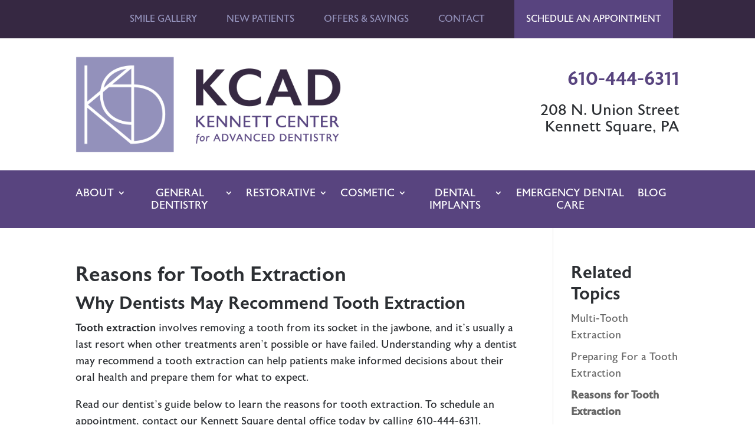

--- FILE ---
content_type: text/html; charset=UTF-8
request_url: https://www.kennettsmiles.com/general-dentistry/tooth-extractions/reasons/
body_size: 16055
content:
<!DOCTYPE html><html lang="en-US"><head metasync_optimized><meta charset="UTF-8"/><meta http-equiv="X-UA-Compatible" content="IE=edge"><link rel="pingback" href="https://www.kennettsmiles.com/xmlrpc.php"/><script type="text/javascript">
		document.documentElement.className = 'js';
	</script><!-- Google tag (gtag.js) --><script async src="https://www.googletagmanager.com/gtag/js?id=G-SHLNPR3N5X"></script><script>
  window.dataLayer = window.dataLayer || [];
  function gtag(){dataLayer.push(arguments);}
  gtag('js', new Date());

  gtag('config', 'G-SHLNPR3N5X');
</script><meta name="google-site-verification" content="ctlv9LcHlxETFM5FyUHzkTYY1sKVVRggWW_LBI9_7mw"/><meta name='robots' content='index, follow, max-snippet:-1, max-image-preview:large, max-video-preview:-1'/><link rel="dns-prefetch" href="//sa.searchatlas.com"><link rel="preconnect" href="https://sa.searchatlas.com" crossorigin><meta name="otto" content="uuid=01531940-9911-4ac5-b65d-7738d0462135; type=wordpress; enabled=true; version=2.5.15"><meta name="robots" content="index"/><script>window.__SA_DYO_INITIALIZED__=true;</script><script type="text/javascript">
			let jqueryParams=[],jQuery=function(r){return jqueryParams=[...jqueryParams,r],jQuery},$=function(r){return jqueryParams=[...jqueryParams,r],$};window.jQuery=jQuery,window.$=jQuery;let customHeadScripts=!1;jQuery.fn=jQuery.prototype={},$.fn=jQuery.prototype={},jQuery.noConflict=function(r){if(window.jQuery)return jQuery=window.jQuery,$=window.jQuery,customHeadScripts=!0,jQuery.noConflict},jQuery.ready=function(r){jqueryParams=[...jqueryParams,r]},$.ready=function(r){jqueryParams=[...jqueryParams,r]},jQuery.load=function(r){jqueryParams=[...jqueryParams,r]},$.load=function(r){jqueryParams=[...jqueryParams,r]},jQuery.fn.ready=function(r){jqueryParams=[...jqueryParams,r]},$.fn.ready=function(r){jqueryParams=[...jqueryParams,r]};</script><!-- This site is optimized with the Yoast SEO plugin v26.0 - https://yoast.com/wordpress/plugins/seo/ --><title>Reasons for Tooth Extraction | Kennett Square Dentist</title><meta name="description" content="Understanding why a dentist may recommend a tooth extraction can help patients make informed decisions about their oral health. Read more here."/><link rel="canonical" href="https://www.kennettsmiles.com/general-dentistry/tooth-extractions/reasons/"/><meta property="og:locale" content="en_US"/><meta property="og:type" content="article"/><meta property="og:title" content="Reasons for Tooth Extraction | Kennett Square Dentist"/><meta property="og:description" content="Understanding why a dentist may recommend a tooth extraction can help patients make informed decisions about their oral health. Read more here."/><meta property="og:url" content="https://www.kennettsmiles.com/general-dentistry/tooth-extractions/reasons/"/><meta property="og:site_name" content="Kennett Center for Advanced Dentistry"/><meta property="article:modified_time" content="2023-11-20T15:46:14+00:00"/><meta property="og:image" content="https://www.kennettsmiles.com/wp-content/uploads/2023/11/shutterstock_1424115977.jpg"/><meta name="twitter:card" content="summary_large_image"/><meta name="twitter:label1" content="Est. reading time"/><meta name="twitter:data1" content="6 minutes"/><script type="application/ld+json" class="yoast-schema-graph">{"@context":"https://schema.org","@graph":[{"@type":"WebPage","@id":"https://www.kennettsmiles.com/general-dentistry/tooth-extractions/reasons/","url":"https://www.kennettsmiles.com/general-dentistry/tooth-extractions/reasons/","name":"Reasons for Tooth Extraction | Kennett Square Dentist","isPartOf":{"@id":"https://www.kennettsmiles.com/#website"},"primaryImageOfPage":{"@id":"https://www.kennettsmiles.com/general-dentistry/tooth-extractions/reasons/#primaryimage"},"image":{"@id":"https://www.kennettsmiles.com/general-dentistry/tooth-extractions/reasons/#primaryimage"},"thumbnailUrl":"https://www.kennettsmiles.com/wp-content/uploads/2023/11/shutterstock_1424115977.jpg","datePublished":"2023-11-08T22:36:10+00:00","dateModified":"2023-11-20T15:46:14+00:00","description":"Understanding why a dentist may recommend a tooth extraction can help patients make informed decisions about their oral health. Read more here.","breadcrumb":{"@id":"https://www.kennettsmiles.com/general-dentistry/tooth-extractions/reasons/#breadcrumb"},"inLanguage":"en-US","potentialAction":[{"@type":"ReadAction","target":["https://www.kennettsmiles.com/general-dentistry/tooth-extractions/reasons/"]}]},{"@type":"ImageObject","inLanguage":"en-US","@id":"https://www.kennettsmiles.com/general-dentistry/tooth-extractions/reasons/#primaryimage","url":"https://www.kennettsmiles.com/wp-content/uploads/2023/11/shutterstock_1424115977.jpg","contentUrl":"https://www.kennettsmiles.com/wp-content/uploads/2023/11/shutterstock_1424115977.jpg","width":600,"height":401,"caption":"woman looking at her teeth in pain in the mirror"},{"@type":"BreadcrumbList","@id":"https://www.kennettsmiles.com/general-dentistry/tooth-extractions/reasons/#breadcrumb","itemListElement":[{"@type":"ListItem","position":1,"name":"Home","item":"https://www.kennettsmiles.com/"},{"@type":"ListItem","position":2,"name":"General Dentistry","item":"https://www.kennettsmiles.com/general-dentistry/"},{"@type":"ListItem","position":3,"name":"Tooth Extractions","item":"https://www.kennettsmiles.com/general-dentistry/tooth-extractions/"},{"@type":"ListItem","position":4,"name":"Reasons for Tooth Extraction"}]},{"@type":"WebSite","@id":"https://www.kennettsmiles.com/#website","url":"https://www.kennettsmiles.com/","name":"Kennett Center for Advanced Dentistry","description":"Kennett Square","publisher":{"@id":"https://www.kennettsmiles.com/#organization"},"potentialAction":[{"@type":"SearchAction","target":{"@type":"EntryPoint","urlTemplate":"https://www.kennettsmiles.com/?s={search_term_string}"},"query-input":{"@type":"PropertyValueSpecification","valueRequired":true,"valueName":"search_term_string"}}],"inLanguage":"en-US"},{"@type":"Organization","@id":"https://www.kennettsmiles.com/#organization","name":"Kennett Center for Advanced Dentistry","url":"https://www.kennettsmiles.com/","logo":{"@type":"ImageObject","inLanguage":"en-US","@id":"https://www.kennettsmiles.com/#/schema/logo/image/","url":"https://www.kennettsmiles.com/wp-content/uploads/2021/02/kcad-logo.png","contentUrl":"https://www.kennettsmiles.com/wp-content/uploads/2021/02/kcad-logo.png","width":1112,"height":406,"caption":"Kennett Center for Advanced Dentistry"},"image":{"@id":"https://www.kennettsmiles.com/#/schema/logo/image/"}}]}</script><!-- / Yoast SEO plugin. --><link rel="alternate" type="application/rss+xml" title="Kennett Center for Advanced Dentistry &raquo; Feed" href="https://www.kennettsmiles.com/feed/"/><link rel="alternate" type="application/rss+xml" title="Kennett Center for Advanced Dentistry &raquo; Comments Feed" href="https://www.kennettsmiles.com/comments/feed/"/><link rel="alternate" title="oEmbed (JSON)" type="application/json+oembed" href="https://www.kennettsmiles.com/wp-json/oembed/1.0/embed?url=https%3A%2F%2Fwww.kennettsmiles.com%2Fgeneral-dentistry%2Ftooth-extractions%2Freasons%2F"/><link rel="alternate" title="oEmbed (XML)" type="text/xml+oembed" href="https://www.kennettsmiles.com/wp-json/oembed/1.0/embed?url=https%3A%2F%2Fwww.kennettsmiles.com%2Fgeneral-dentistry%2Ftooth-extractions%2Freasons%2F&amp;format=xml"/><meta content="Divi v.4.20.2" name="generator"/><style id='wp-img-auto-sizes-contain-inline-css' type='text/css'>
img:is([sizes=auto i],[sizes^="auto," i]){contain-intrinsic-size:3000px 1500px}
/*# sourceURL=wp-img-auto-sizes-contain-inline-css */
</style><style id='wp-block-library-inline-css' type='text/css'>
:root{--wp-block-synced-color:#7a00df;--wp-block-synced-color--rgb:122,0,223;--wp-bound-block-color:var(--wp-block-synced-color);--wp-editor-canvas-background:#ddd;--wp-admin-theme-color:#007cba;--wp-admin-theme-color--rgb:0,124,186;--wp-admin-theme-color-darker-10:#006ba1;--wp-admin-theme-color-darker-10--rgb:0,107,160.5;--wp-admin-theme-color-darker-20:#005a87;--wp-admin-theme-color-darker-20--rgb:0,90,135;--wp-admin-border-width-focus:2px}@media (min-resolution:192dpi){:root{--wp-admin-border-width-focus:1.5px}}.wp-element-button{cursor:pointer}:root .has-very-light-gray-background-color{background-color:#eee}:root .has-very-dark-gray-background-color{background-color:#313131}:root .has-very-light-gray-color{color:#eee}:root .has-very-dark-gray-color{color:#313131}:root .has-vivid-green-cyan-to-vivid-cyan-blue-gradient-background{background:linear-gradient(135deg,#00d084,#0693e3)}:root .has-purple-crush-gradient-background{background:linear-gradient(135deg,#34e2e4,#4721fb 50%,#ab1dfe)}:root .has-hazy-dawn-gradient-background{background:linear-gradient(135deg,#faaca8,#dad0ec)}:root .has-subdued-olive-gradient-background{background:linear-gradient(135deg,#fafae1,#67a671)}:root .has-atomic-cream-gradient-background{background:linear-gradient(135deg,#fdd79a,#004a59)}:root .has-nightshade-gradient-background{background:linear-gradient(135deg,#330968,#31cdcf)}:root .has-midnight-gradient-background{background:linear-gradient(135deg,#020381,#2874fc)}:root{--wp--preset--font-size--normal:16px;--wp--preset--font-size--huge:42px}.has-regular-font-size{font-size:1em}.has-larger-font-size{font-size:2.625em}.has-normal-font-size{font-size:var(--wp--preset--font-size--normal)}.has-huge-font-size{font-size:var(--wp--preset--font-size--huge)}.has-text-align-center{text-align:center}.has-text-align-left{text-align:left}.has-text-align-right{text-align:right}.has-fit-text{white-space:nowrap!important}#end-resizable-editor-section{display:none}.aligncenter{clear:both}.items-justified-left{justify-content:flex-start}.items-justified-center{justify-content:center}.items-justified-right{justify-content:flex-end}.items-justified-space-between{justify-content:space-between}.screen-reader-text{border:0;clip-path:inset(50%);height:1px;margin:-1px;overflow:hidden;padding:0;position:absolute;width:1px;word-wrap:normal!important}.screen-reader-text:focus{background-color:#ddd;clip-path:none;color:#444;display:block;font-size:1em;height:auto;left:5px;line-height:normal;padding:15px 23px 14px;text-decoration:none;top:5px;width:auto;z-index:100000}html :where(.has-border-color){border-style:solid}html :where([style*=border-top-color]){border-top-style:solid}html :where([style*=border-right-color]){border-right-style:solid}html :where([style*=border-bottom-color]){border-bottom-style:solid}html :where([style*=border-left-color]){border-left-style:solid}html :where([style*=border-width]){border-style:solid}html :where([style*=border-top-width]){border-top-style:solid}html :where([style*=border-right-width]){border-right-style:solid}html :where([style*=border-bottom-width]){border-bottom-style:solid}html :where([style*=border-left-width]){border-left-style:solid}html :where(img[class*=wp-image-]){height:auto;max-width:100%}:where(figure){margin:0 0 1em}html :where(.is-position-sticky){--wp-admin--admin-bar--position-offset:var(--wp-admin--admin-bar--height,0px)}@media screen and (max-width:600px){html :where(.is-position-sticky){--wp-admin--admin-bar--position-offset:0px}}

/*# sourceURL=wp-block-library-inline-css */
</style><style id='global-styles-inline-css' type='text/css'>
:root{--wp--preset--aspect-ratio--square: 1;--wp--preset--aspect-ratio--4-3: 4/3;--wp--preset--aspect-ratio--3-4: 3/4;--wp--preset--aspect-ratio--3-2: 3/2;--wp--preset--aspect-ratio--2-3: 2/3;--wp--preset--aspect-ratio--16-9: 16/9;--wp--preset--aspect-ratio--9-16: 9/16;--wp--preset--color--black: #000000;--wp--preset--color--cyan-bluish-gray: #abb8c3;--wp--preset--color--white: #ffffff;--wp--preset--color--pale-pink: #f78da7;--wp--preset--color--vivid-red: #cf2e2e;--wp--preset--color--luminous-vivid-orange: #ff6900;--wp--preset--color--luminous-vivid-amber: #fcb900;--wp--preset--color--light-green-cyan: #7bdcb5;--wp--preset--color--vivid-green-cyan: #00d084;--wp--preset--color--pale-cyan-blue: #8ed1fc;--wp--preset--color--vivid-cyan-blue: #0693e3;--wp--preset--color--vivid-purple: #9b51e0;--wp--preset--gradient--vivid-cyan-blue-to-vivid-purple: linear-gradient(135deg,rgb(6,147,227) 0%,rgb(155,81,224) 100%);--wp--preset--gradient--light-green-cyan-to-vivid-green-cyan: linear-gradient(135deg,rgb(122,220,180) 0%,rgb(0,208,130) 100%);--wp--preset--gradient--luminous-vivid-amber-to-luminous-vivid-orange: linear-gradient(135deg,rgb(252,185,0) 0%,rgb(255,105,0) 100%);--wp--preset--gradient--luminous-vivid-orange-to-vivid-red: linear-gradient(135deg,rgb(255,105,0) 0%,rgb(207,46,46) 100%);--wp--preset--gradient--very-light-gray-to-cyan-bluish-gray: linear-gradient(135deg,rgb(238,238,238) 0%,rgb(169,184,195) 100%);--wp--preset--gradient--cool-to-warm-spectrum: linear-gradient(135deg,rgb(74,234,220) 0%,rgb(151,120,209) 20%,rgb(207,42,186) 40%,rgb(238,44,130) 60%,rgb(251,105,98) 80%,rgb(254,248,76) 100%);--wp--preset--gradient--blush-light-purple: linear-gradient(135deg,rgb(255,206,236) 0%,rgb(152,150,240) 100%);--wp--preset--gradient--blush-bordeaux: linear-gradient(135deg,rgb(254,205,165) 0%,rgb(254,45,45) 50%,rgb(107,0,62) 100%);--wp--preset--gradient--luminous-dusk: linear-gradient(135deg,rgb(255,203,112) 0%,rgb(199,81,192) 50%,rgb(65,88,208) 100%);--wp--preset--gradient--pale-ocean: linear-gradient(135deg,rgb(255,245,203) 0%,rgb(182,227,212) 50%,rgb(51,167,181) 100%);--wp--preset--gradient--electric-grass: linear-gradient(135deg,rgb(202,248,128) 0%,rgb(113,206,126) 100%);--wp--preset--gradient--midnight: linear-gradient(135deg,rgb(2,3,129) 0%,rgb(40,116,252) 100%);--wp--preset--font-size--small: 13px;--wp--preset--font-size--medium: 20px;--wp--preset--font-size--large: 36px;--wp--preset--font-size--x-large: 42px;--wp--preset--spacing--20: 0.44rem;--wp--preset--spacing--30: 0.67rem;--wp--preset--spacing--40: 1rem;--wp--preset--spacing--50: 1.5rem;--wp--preset--spacing--60: 2.25rem;--wp--preset--spacing--70: 3.38rem;--wp--preset--spacing--80: 5.06rem;--wp--preset--shadow--natural: 6px 6px 9px rgba(0, 0, 0, 0.2);--wp--preset--shadow--deep: 12px 12px 50px rgba(0, 0, 0, 0.4);--wp--preset--shadow--sharp: 6px 6px 0px rgba(0, 0, 0, 0.2);--wp--preset--shadow--outlined: 6px 6px 0px -3px rgb(255, 255, 255), 6px 6px rgb(0, 0, 0);--wp--preset--shadow--crisp: 6px 6px 0px rgb(0, 0, 0);}:root { --wp--style--global--content-size: 823px;--wp--style--global--wide-size: 1080px; }:where(body) { margin: 0; }.wp-site-blocks > .alignleft { float: left; margin-right: 2em; }.wp-site-blocks > .alignright { float: right; margin-left: 2em; }.wp-site-blocks > .aligncenter { justify-content: center; margin-left: auto; margin-right: auto; }:where(.is-layout-flex){gap: 0.5em;}:where(.is-layout-grid){gap: 0.5em;}.is-layout-flow > .alignleft{float: left;margin-inline-start: 0;margin-inline-end: 2em;}.is-layout-flow > .alignright{float: right;margin-inline-start: 2em;margin-inline-end: 0;}.is-layout-flow > .aligncenter{margin-left: auto !important;margin-right: auto !important;}.is-layout-constrained > .alignleft{float: left;margin-inline-start: 0;margin-inline-end: 2em;}.is-layout-constrained > .alignright{float: right;margin-inline-start: 2em;margin-inline-end: 0;}.is-layout-constrained > .aligncenter{margin-left: auto !important;margin-right: auto !important;}.is-layout-constrained > :where(:not(.alignleft):not(.alignright):not(.alignfull)){max-width: var(--wp--style--global--content-size);margin-left: auto !important;margin-right: auto !important;}.is-layout-constrained > .alignwide{max-width: var(--wp--style--global--wide-size);}body .is-layout-flex{display: flex;}.is-layout-flex{flex-wrap: wrap;align-items: center;}.is-layout-flex > :is(*, div){margin: 0;}body .is-layout-grid{display: grid;}.is-layout-grid > :is(*, div){margin: 0;}body{padding-top: 0px;padding-right: 0px;padding-bottom: 0px;padding-left: 0px;}a:where(:not(.wp-element-button)){text-decoration: underline;}:root :where(.wp-element-button, .wp-block-button__link){background-color: #32373c;border-width: 0;color: #fff;font-family: inherit;font-size: inherit;font-style: inherit;font-weight: inherit;letter-spacing: inherit;line-height: inherit;padding-top: calc(0.667em + 2px);padding-right: calc(1.333em + 2px);padding-bottom: calc(0.667em + 2px);padding-left: calc(1.333em + 2px);text-decoration: none;text-transform: inherit;}.has-black-color{color: var(--wp--preset--color--black) !important;}.has-cyan-bluish-gray-color{color: var(--wp--preset--color--cyan-bluish-gray) !important;}.has-white-color{color: var(--wp--preset--color--white) !important;}.has-pale-pink-color{color: var(--wp--preset--color--pale-pink) !important;}.has-vivid-red-color{color: var(--wp--preset--color--vivid-red) !important;}.has-luminous-vivid-orange-color{color: var(--wp--preset--color--luminous-vivid-orange) !important;}.has-luminous-vivid-amber-color{color: var(--wp--preset--color--luminous-vivid-amber) !important;}.has-light-green-cyan-color{color: var(--wp--preset--color--light-green-cyan) !important;}.has-vivid-green-cyan-color{color: var(--wp--preset--color--vivid-green-cyan) !important;}.has-pale-cyan-blue-color{color: var(--wp--preset--color--pale-cyan-blue) !important;}.has-vivid-cyan-blue-color{color: var(--wp--preset--color--vivid-cyan-blue) !important;}.has-vivid-purple-color{color: var(--wp--preset--color--vivid-purple) !important;}.has-black-background-color{background-color: var(--wp--preset--color--black) !important;}.has-cyan-bluish-gray-background-color{background-color: var(--wp--preset--color--cyan-bluish-gray) !important;}.has-white-background-color{background-color: var(--wp--preset--color--white) !important;}.has-pale-pink-background-color{background-color: var(--wp--preset--color--pale-pink) !important;}.has-vivid-red-background-color{background-color: var(--wp--preset--color--vivid-red) !important;}.has-luminous-vivid-orange-background-color{background-color: var(--wp--preset--color--luminous-vivid-orange) !important;}.has-luminous-vivid-amber-background-color{background-color: var(--wp--preset--color--luminous-vivid-amber) !important;}.has-light-green-cyan-background-color{background-color: var(--wp--preset--color--light-green-cyan) !important;}.has-vivid-green-cyan-background-color{background-color: var(--wp--preset--color--vivid-green-cyan) !important;}.has-pale-cyan-blue-background-color{background-color: var(--wp--preset--color--pale-cyan-blue) !important;}.has-vivid-cyan-blue-background-color{background-color: var(--wp--preset--color--vivid-cyan-blue) !important;}.has-vivid-purple-background-color{background-color: var(--wp--preset--color--vivid-purple) !important;}.has-black-border-color{border-color: var(--wp--preset--color--black) !important;}.has-cyan-bluish-gray-border-color{border-color: var(--wp--preset--color--cyan-bluish-gray) !important;}.has-white-border-color{border-color: var(--wp--preset--color--white) !important;}.has-pale-pink-border-color{border-color: var(--wp--preset--color--pale-pink) !important;}.has-vivid-red-border-color{border-color: var(--wp--preset--color--vivid-red) !important;}.has-luminous-vivid-orange-border-color{border-color: var(--wp--preset--color--luminous-vivid-orange) !important;}.has-luminous-vivid-amber-border-color{border-color: var(--wp--preset--color--luminous-vivid-amber) !important;}.has-light-green-cyan-border-color{border-color: var(--wp--preset--color--light-green-cyan) !important;}.has-vivid-green-cyan-border-color{border-color: var(--wp--preset--color--vivid-green-cyan) !important;}.has-pale-cyan-blue-border-color{border-color: var(--wp--preset--color--pale-cyan-blue) !important;}.has-vivid-cyan-blue-border-color{border-color: var(--wp--preset--color--vivid-cyan-blue) !important;}.has-vivid-purple-border-color{border-color: var(--wp--preset--color--vivid-purple) !important;}.has-vivid-cyan-blue-to-vivid-purple-gradient-background{background: var(--wp--preset--gradient--vivid-cyan-blue-to-vivid-purple) !important;}.has-light-green-cyan-to-vivid-green-cyan-gradient-background{background: var(--wp--preset--gradient--light-green-cyan-to-vivid-green-cyan) !important;}.has-luminous-vivid-amber-to-luminous-vivid-orange-gradient-background{background: var(--wp--preset--gradient--luminous-vivid-amber-to-luminous-vivid-orange) !important;}.has-luminous-vivid-orange-to-vivid-red-gradient-background{background: var(--wp--preset--gradient--luminous-vivid-orange-to-vivid-red) !important;}.has-very-light-gray-to-cyan-bluish-gray-gradient-background{background: var(--wp--preset--gradient--very-light-gray-to-cyan-bluish-gray) !important;}.has-cool-to-warm-spectrum-gradient-background{background: var(--wp--preset--gradient--cool-to-warm-spectrum) !important;}.has-blush-light-purple-gradient-background{background: var(--wp--preset--gradient--blush-light-purple) !important;}.has-blush-bordeaux-gradient-background{background: var(--wp--preset--gradient--blush-bordeaux) !important;}.has-luminous-dusk-gradient-background{background: var(--wp--preset--gradient--luminous-dusk) !important;}.has-pale-ocean-gradient-background{background: var(--wp--preset--gradient--pale-ocean) !important;}.has-electric-grass-gradient-background{background: var(--wp--preset--gradient--electric-grass) !important;}.has-midnight-gradient-background{background: var(--wp--preset--gradient--midnight) !important;}.has-small-font-size{font-size: var(--wp--preset--font-size--small) !important;}.has-medium-font-size{font-size: var(--wp--preset--font-size--medium) !important;}.has-large-font-size{font-size: var(--wp--preset--font-size--large) !important;}.has-x-large-font-size{font-size: var(--wp--preset--font-size--x-large) !important;}
/*# sourceURL=global-styles-inline-css */
</style><link rel='stylesheet' id='page-list-style-css' href='https://www.kennettsmiles.com/wp-content/plugins/page-list/css/page-list.css?ver=5.9' type='text/css' media='all'/><link rel='stylesheet' id='divi-style-css' href='https://www.kennettsmiles.com/wp-content/themes/Divi/style-static.min.css?ver=4.20.2' type='text/css' media='all'/><link rel="https://api.w.org/" href="https://www.kennettsmiles.com/wp-json/"/><link rel="alternate" title="JSON" type="application/json" href="https://www.kennettsmiles.com/wp-json/wp/v2/pages/1062"/><link rel="EditURI" type="application/rsd+xml" title="RSD" href="https://www.kennettsmiles.com/xmlrpc.php?rsd"/><meta name="generator" content="WordPress 6.9"/><link rel='shortlink' href='https://www.kennettsmiles.com/?p=1062'/><meta name="viewport" content="width=device-width, initial-scale=1.0, maximum-scale=1.0, user-scalable=0"/><style type="text/css" id="custom-background-css">
body.custom-background { background-color: #ffffff; }
</style><link rel="stylesheet" href="https://use.typekit.net/nsl2hsh.css"><link rel="stylesheet" href="https://pro.fontawesome.com/releases/v5.15.2/css/all.css"><link rel="icon" href="https://www.kennettsmiles.com/wp-content/uploads/2021/04/cropped-kcad-favicon-512x512-1-32x32.png" sizes="32x32"/><link rel="icon" href="https://www.kennettsmiles.com/wp-content/uploads/2021/04/cropped-kcad-favicon-512x512-1-192x192.png" sizes="192x192"/><link rel="apple-touch-icon" href="https://www.kennettsmiles.com/wp-content/uploads/2021/04/cropped-kcad-favicon-512x512-1-180x180.png"/><meta name="msapplication-TileImage" content="https://www.kennettsmiles.com/wp-content/uploads/2021/04/cropped-kcad-favicon-512x512-1-270x270.png"/><link rel="stylesheet" id="et-divi-customizer-global-cached-inline-styles" href="https://www.kennettsmiles.com/wp-content/et-cache/global/et-divi-customizer-global.min.css?ver=1769194772"/><style id="et-critical-inline-css"></style><link rel="preload" as="style" id="et-core-unified-tb-11-tb-71-deferred-1062-cached-inline-styles" href="https://www.kennettsmiles.com/wp-content/et-cache/1062/et-core-unified-tb-11-tb-71-deferred-1062.min.css?ver=1769221553" onload="this.onload=null;this.rel='stylesheet';"/><meta name="generator" content="WP Rocket 3.20.1.2" data-wpr-features="wpr_preload_links wpr_desktop"/></head><body class="wp-singular page-template page-template-ta-page page-template-ta-page-php page page-id-1062 page-child parent-pageid-1060 custom-background wp-theme-Divi et-tb-has-template et-tb-has-header et-tb-has-footer et_button_no_icon et_pb_button_helper_class et_cover_background et_pb_gutter osx et_pb_gutters3 et_right_sidebar et_divi_theme et-db"><div data-rocket-location-hash="775329b08c0e284f257a34d6fe14bc45" id="page-container"><div data-rocket-location-hash="551e81ab591dddf54ca9a5b9d4e36f2d" id="et-boc" class="et-boc"><header data-rocket-location-hash="e6ba0062023f23c616be51f0c64c6c37" class="et-l et-l--header"><div class="et_builder_inner_content et_pb_gutters3"><div class="et_pb_section et_pb_section_0_tb_header et_pb_with_background et_section_regular et_pb_section--with-menu"><div class="et_pb_row et_pb_row_0_tb_header et_pb_row--with-menu"><div class="et_pb_column et_pb_column_4_4 et_pb_column_0_tb_header  et_pb_css_mix_blend_mode_passthrough et-last-child et_pb_column--with-menu"><div class="et_pb_module et_pb_menu et_pb_menu_0_tb_header et_pb_bg_layout_dark  et_pb_text_align_right et_dropdown_animation_fade et_pb_menu--without-logo et_pb_menu--style-left_aligned"><div class="et_pb_menu_inner_container clearfix"><div class="et_pb_menu__wrap"><div class="et_pb_menu__menu"><nav class="et-menu-nav"><ul id="menu-secondary-menu" class="et-menu nav"><li id="menu-item-55" class="et_pb_menu_page_id-21 menu-item menu-item-type-post_type menu-item-object-page menu-item-55"><a href="https://www.kennettsmiles.com/smile-gallery/">Smile Gallery</a></li><li id="menu-item-52" class="et_pb_menu_page_id-23 menu-item menu-item-type-post_type menu-item-object-page menu-item-52"><a href="https://www.kennettsmiles.com/new-patients/">New Patients</a></li><li id="menu-item-53" class="et_pb_menu_page_id-25 menu-item menu-item-type-post_type menu-item-object-page menu-item-53"><a href="https://www.kennettsmiles.com/offers-savings/">Offers &amp; Savings</a></li><li id="menu-item-51" class="et_pb_menu_page_id-27 menu-item menu-item-type-post_type menu-item-object-page menu-item-51"><a href="https://www.kennettsmiles.com/contact/">Contact</a></li><li id="menu-item-54" class="nav-btn et_pb_menu_page_id-29 menu-item menu-item-type-post_type menu-item-object-page menu-item-54"><a href="https://www.kennettsmiles.com/schedule-an-appointment/">Schedule An Appointment</a></li></ul></nav></div><div class="et_mobile_nav_menu"><div class="mobile_nav closed"><span class="mobile_menu_bar"></span></div></div></div></div></div><div class="et_pb_module et_pb_menu et_pb_menu_1_tb_header et_pb_bg_layout_dark  et_pb_text_align_right et_dropdown_animation_fade et_pb_menu--without-logo et_pb_menu--style-left_aligned"><div class="et_pb_menu_inner_container clearfix"><div class="et_pb_menu__wrap"><div class="et_pb_menu__menu"><nav class="et-menu-nav"><ul id="menu-mobile-menu" class="et-menu nav"><li id="menu-item-96" class="et_pb_menu_page_id-31 menu-item menu-item-type-post_type menu-item-object-page menu-item-has-children menu-item-96"><a href="https://www.kennettsmiles.com/about/">About</a><ul class="sub-menu"><li id="menu-item-97" class="et_pb_menu_page_id-81 menu-item menu-item-type-post_type menu-item-object-page menu-item-97"><a href="https://www.kennettsmiles.com/about/office-tour/">Office Tour</a></li></ul></li><li id="menu-item-105" class="et_pb_menu_page_id-33 menu-item menu-item-type-post_type menu-item-object-page current-page-ancestor menu-item-has-children menu-item-105"><a href="https://www.kennettsmiles.com/general-dentistry/">General Dentistry</a><ul class="sub-menu"><li id="menu-item-2322" class="et_pb_menu_page_id-934 menu-item menu-item-type-post_type menu-item-object-page menu-item-2322"><a href="https://www.kennettsmiles.com/general-dentistry/dental-cleanings/">Dental Cleanings</a></li><li id="menu-item-2585" class="et_pb_menu_page_id-1070 menu-item menu-item-type-post_type menu-item-object-page menu-item-2585"><a href="https://www.kennettsmiles.com/general-dentistry/dental-sealants/">Dental Sealants</a></li><li id="menu-item-2586" class="et_pb_menu_page_id-998 menu-item menu-item-type-post_type menu-item-object-page menu-item-2586"><a href="https://www.kennettsmiles.com/general-dentistry/gum-disease/">Gum Disease</a></li><li id="menu-item-2591" class="et_pb_menu_page_id-583 menu-item menu-item-type-post_type menu-item-object-page menu-item-2591"><a href="https://www.kennettsmiles.com/general-dentistry/root-canal-therapy/">Root Canal Therapy</a></li><li id="menu-item-2592" class="et_pb_menu_page_id-1060 menu-item menu-item-type-post_type menu-item-object-page current-page-ancestor menu-item-2592"><a href="https://www.kennettsmiles.com/general-dentistry/tooth-extractions/">Tooth Extractions</a></li></ul></li><li id="menu-item-106" class="et_pb_menu_page_id-35 menu-item menu-item-type-post_type menu-item-object-page menu-item-has-children menu-item-106"><a href="https://www.kennettsmiles.com/restorative-dentistry/">Restorative</a><ul class="sub-menu"><li id="menu-item-108" class="et_pb_menu_page_id-47 menu-item menu-item-type-post_type menu-item-object-page menu-item-108"><a href="https://www.kennettsmiles.com/restorative-dentistry/cerec-restorations/">CEREC Restorations</a></li><li id="menu-item-2582" class="et_pb_menu_page_id-1052 menu-item menu-item-type-post_type menu-item-object-page menu-item-2582"><a href="https://www.kennettsmiles.com/restorative-dentistry/dental-bridges/">Dental Bridges</a></li><li id="menu-item-2583" class="et_pb_menu_page_id-977 menu-item menu-item-type-post_type menu-item-object-page menu-item-2583"><a href="https://www.kennettsmiles.com/restorative-dentistry/dental-crowns/">Dental Crowns</a></li><li id="menu-item-2584" class="et_pb_menu_page_id-1041 menu-item menu-item-type-post_type menu-item-object-page menu-item-2584"><a href="https://www.kennettsmiles.com/general-dentistry/dental-fillings/">Dental Fillings</a></li><li id="menu-item-2587" class="et_pb_menu_page_id-1022 menu-item menu-item-type-post_type menu-item-object-page menu-item-2587"><a href="https://www.kennettsmiles.com/restorative-dentistry/dentures/">Dentures</a></li></ul></li><li id="menu-item-99" class="et_pb_menu_page_id-37 menu-item menu-item-type-post_type menu-item-object-page menu-item-has-children menu-item-99"><a href="https://www.kennettsmiles.com/cosmetic-dentistry/">Cosmetic</a><ul class="sub-menu"><li id="menu-item-2588" class="et_pb_menu_page_id-967 menu-item menu-item-type-post_type menu-item-object-page menu-item-2588"><a href="https://www.kennettsmiles.com/cosmetic-dentistry/porcelain-veneers/">Porcelain Veneers</a></li><li id="menu-item-2589" class="et_pb_menu_page_id-797 menu-item menu-item-type-post_type menu-item-object-page menu-item-2589"><a href="https://www.kennettsmiles.com/cosmetic-dentistry/teeth-whitening/">Teeth Whitening</a></li></ul></li><li id="menu-item-2323" class="et_pb_menu_page_id-1006 menu-item menu-item-type-post_type menu-item-object-page menu-item-has-children menu-item-2323"><a href="https://www.kennettsmiles.com/dental-implants/">Dental Implants</a><ul class="sub-menu"><li id="menu-item-2590" class="et_pb_menu_page_id-1009 menu-item menu-item-type-post_type menu-item-object-page menu-item-2590"><a href="https://www.kennettsmiles.com/dental-implants/supplemental-procedures/">Supplemental Procedures</a></li></ul></li><li id="menu-item-2581" class="et_pb_menu_page_id-735 menu-item menu-item-type-post_type menu-item-object-page menu-item-2581"><a href="https://www.kennettsmiles.com/emergency-dental-care/">Emergency Dental Care</a></li><li id="menu-item-110" class="et_pb_menu_page_id-29 menu-item menu-item-type-post_type menu-item-object-page menu-item-110"><a href="https://www.kennettsmiles.com/schedule-an-appointment/">Schedule An Appointment</a></li><li id="menu-item-111" class="et_pb_menu_page_id-21 menu-item menu-item-type-post_type menu-item-object-page menu-item-111"><a href="https://www.kennettsmiles.com/smile-gallery/">Smile Gallery</a></li><li id="menu-item-102" class="et_pb_menu_page_id-23 menu-item menu-item-type-post_type menu-item-object-page menu-item-102"><a href="https://www.kennettsmiles.com/new-patients/">New Patients</a></li><li id="menu-item-103" class="et_pb_menu_page_id-25 menu-item menu-item-type-post_type menu-item-object-page menu-item-103"><a href="https://www.kennettsmiles.com/offers-savings/">Offers &amp; Savings</a></li><li id="menu-item-98" class="et_pb_menu_page_id-27 menu-item menu-item-type-post_type menu-item-object-page menu-item-98"><a href="https://www.kennettsmiles.com/contact/">Contact</a></li></ul></nav></div><div class="et_mobile_nav_menu"><div class="mobile_nav closed"><span class="mobile_menu_bar"></span></div></div></div></div></div></div></div></div><div class="et_pb_section et_pb_section_1_tb_header et_section_regular"><div class="et_pb_row et_pb_row_1_tb_header"><div class="et_pb_column et_pb_column_1_2 et_pb_column_1_tb_header  et_pb_css_mix_blend_mode_passthrough"><div class="et_pb_module et_pb_image et_pb_image_0_tb_header"><a href="https://www.kennettsmiles.com/"><span class="et_pb_image_wrap"><img fetchpriority="high" decoding="async" width="1112" height="406" src="https://www.kennettsmiles.com/wp-content/uploads/2021/02/kcad-logo.png" alt="Kennett Center for Advanced Dentistry" title="kcad-logo" srcset="https://www.kennettsmiles.com/wp-content/uploads/2021/02/kcad-logo.png 1112w, https://www.kennettsmiles.com/wp-content/uploads/2021/02/kcad-logo-980x358.png 980w, https://www.kennettsmiles.com/wp-content/uploads/2021/02/kcad-logo-480x175.png 480w" sizes="(min-width: 0px) and (max-width: 480px) 480px, (min-width: 481px) and (max-width: 980px) 980px, (min-width: 981px) 1112px, 100vw" class="wp-image-68"/></span></a></div></div><div class="et_pb_column et_pb_column_1_2 et_pb_column_2_tb_header  et_pb_css_mix_blend_mode_passthrough et-last-child"><div class="et_pb_module et_pb_text et_pb_text_0_tb_header  et_pb_text_align_right et_pb_text_align_center-tablet et_pb_bg_layout_light"><div class="et_pb_text_inner"><p>610-444-6311</p></div></div><div class="et_pb_module et_pb_text et_pb_text_1_tb_header  et_pb_text_align_right et_pb_text_align_center-tablet et_pb_bg_layout_light"><div class="et_pb_text_inner"><p>208 N. Union Street<br/> Kennett Square, PA</p></div></div></div></div></div><div class="et_pb_section et_pb_section_2_tb_header et_pb_with_background et_section_regular et_pb_section--with-menu"><div class="et_pb_row et_pb_row_2_tb_header et_pb_row--with-menu"><div class="et_pb_column et_pb_column_4_4 et_pb_column_3_tb_header  et_pb_css_mix_blend_mode_passthrough et-last-child et_pb_column--with-menu"><div class="et_pb_module et_pb_menu et_pb_menu_2_tb_header et_pb_bg_layout_dark  et_pb_text_align_left et_dropdown_animation_fade et_pb_menu--without-logo et_pb_menu--style-centered"><div class="et_pb_menu_inner_container clearfix"><div class="et_pb_menu__wrap"><div class="et_pb_menu__menu"><nav class="et-menu-nav"><ul id="menu-primary-menu" class="et-menu nav"><li id="menu-item-56" class="et_pb_menu_page_id-31 menu-item menu-item-type-post_type menu-item-object-page menu-item-has-children menu-item-56"><a href="https://www.kennettsmiles.com/about/">About</a><ul class="sub-menu"><li id="menu-item-488" class="et_pb_menu_page_id-31 menu-item menu-item-type-post_type menu-item-object-page menu-item-488"><a href="https://www.kennettsmiles.com/about/">About KCAD</a></li><li id="menu-item-93" class="et_pb_menu_page_id-81 menu-item menu-item-type-post_type menu-item-object-page menu-item-93"><a href="https://www.kennettsmiles.com/about/office-tour/">Office Tour</a></li></ul></li><li id="menu-item-61" class="et_pb_menu_page_id-33 menu-item menu-item-type-post_type menu-item-object-page current-page-ancestor menu-item-has-children menu-item-61"><a href="https://www.kennettsmiles.com/general-dentistry/">General Dentistry</a><ul class="sub-menu"><li id="menu-item-2314" class="et_pb_menu_page_id-934 menu-item menu-item-type-post_type menu-item-object-page menu-item-2314"><a href="https://www.kennettsmiles.com/general-dentistry/dental-cleanings/">Dental Cleanings</a></li><li id="menu-item-2315" class="et_pb_menu_page_id-998 menu-item menu-item-type-post_type menu-item-object-page menu-item-2315"><a href="https://www.kennettsmiles.com/general-dentistry/gum-disease/">Gum Disease</a></li><li id="menu-item-2316" class="et_pb_menu_page_id-1070 menu-item menu-item-type-post_type menu-item-object-page menu-item-2316"><a href="https://www.kennettsmiles.com/general-dentistry/dental-sealants/">Dental Sealants</a></li><li id="menu-item-2819" class="et_pb_menu_page_id-1041 menu-item menu-item-type-post_type menu-item-object-page menu-item-2819"><a href="https://www.kennettsmiles.com/general-dentistry/dental-fillings/">Dental Fillings</a></li><li id="menu-item-2471" class="et_pb_menu_page_id-583 menu-item menu-item-type-post_type menu-item-object-page menu-item-2471"><a href="https://www.kennettsmiles.com/general-dentistry/root-canal-therapy/">Root Canal Therapy</a></li><li id="menu-item-2472" class="et_pb_menu_page_id-1060 menu-item menu-item-type-post_type menu-item-object-page current-page-ancestor menu-item-has-children menu-item-2472"><a href="https://www.kennettsmiles.com/general-dentistry/tooth-extractions/">Tooth Extractions</a><ul class="sub-menu"><li id="menu-item-2473" class="et_pb_menu_page_id-992 menu-item menu-item-type-post_type menu-item-object-page menu-item-2473"><a href="https://www.kennettsmiles.com/emergency-dental-care/wisdom-teeth/">Wisdom Teeth</a></li></ul></li></ul></li><li id="menu-item-62" class="et_pb_menu_page_id-35 menu-item menu-item-type-post_type menu-item-object-page menu-item-has-children menu-item-62"><a href="https://www.kennettsmiles.com/restorative-dentistry/">Restorative</a><ul class="sub-menu"><li id="menu-item-487" class="et_pb_menu_page_id-35 menu-item menu-item-type-post_type menu-item-object-page menu-item-487"><a href="https://www.kennettsmiles.com/restorative-dentistry/">Restorative Dentistry</a></li><li id="menu-item-2317" class="et_pb_menu_page_id-1022 menu-item menu-item-type-post_type menu-item-object-page menu-item-2317"><a href="https://www.kennettsmiles.com/restorative-dentistry/dentures/">Dentures</a></li><li id="menu-item-64" class="et_pb_menu_page_id-47 menu-item menu-item-type-post_type menu-item-object-page menu-item-64"><a href="https://www.kennettsmiles.com/restorative-dentistry/cerec-restorations/">CEREC Restorations</a></li><li id="menu-item-2318" class="et_pb_menu_page_id-977 menu-item menu-item-type-post_type menu-item-object-page menu-item-2318"><a href="https://www.kennettsmiles.com/restorative-dentistry/dental-crowns/">Dental Crowns</a></li><li id="menu-item-2470" class="et_pb_menu_page_id-1052 menu-item menu-item-type-post_type menu-item-object-page menu-item-2470"><a href="https://www.kennettsmiles.com/restorative-dentistry/dental-bridges/">Dental Bridges</a></li></ul></li><li id="menu-item-57" class="et_pb_menu_page_id-37 menu-item menu-item-type-post_type menu-item-object-page menu-item-has-children menu-item-57"><a href="https://www.kennettsmiles.com/cosmetic-dentistry/">Cosmetic</a><ul class="sub-menu"><li id="menu-item-2319" class="et_pb_menu_page_id-967 menu-item menu-item-type-post_type menu-item-object-page menu-item-2319"><a href="https://www.kennettsmiles.com/cosmetic-dentistry/porcelain-veneers/">Porcelain Veneers</a></li><li id="menu-item-2320" class="et_pb_menu_page_id-797 menu-item menu-item-type-post_type menu-item-object-page menu-item-2320"><a href="https://www.kennettsmiles.com/cosmetic-dentistry/teeth-whitening/">Teeth Whitening</a></li></ul></li><li id="menu-item-2321" class="et_pb_menu_page_id-1006 menu-item menu-item-type-post_type menu-item-object-page menu-item-has-children menu-item-2321"><a href="https://www.kennettsmiles.com/dental-implants/">Dental Implants</a><ul class="sub-menu"><li id="menu-item-2600" class="et_pb_menu_page_id-1009 menu-item menu-item-type-post_type menu-item-object-page menu-item-2600"><a href="https://www.kennettsmiles.com/dental-implants/supplemental-procedures/">Supplemental Procedures</a></li></ul></li><li id="menu-item-2468" class="et_pb_menu_page_id-735 menu-item menu-item-type-post_type menu-item-object-page menu-item-2468"><a href="https://www.kennettsmiles.com/emergency-dental-care/">Emergency Dental Care</a></li><li id="menu-item-2627" class="et_pb_menu_page_id-2623 menu-item menu-item-type-post_type menu-item-object-page menu-item-2627"><a href="https://www.kennettsmiles.com/blog/">Blog</a></li></ul></nav></div><div class="et_mobile_nav_menu"><div class="mobile_nav closed"><span class="mobile_menu_bar"></span></div></div></div></div></div></div></div></div></div></header><div data-rocket-location-hash="16bdc482463a7a38ce25ac0d2ace1efb" id="et-main-area"><div id="main-content"><div class="container"><div id="content-area" class="clearfix"><div id="left-area"><article id="post-1062" class="post-1062 page type-page status-publish hentry"><!-- REMOVE EXTRA H1
					<h1 class="entry-title main_title">Reasons for Tooth Extraction</h1>
					--><div class="entry-content"><h1>Reasons for Tooth Extraction</h1><h2>Why Dentists May Recommend Tooth Extraction</h2><p><a href="/general-dentistry/tooth-extractions/"><b>Tooth extraction</b></a> involves removing a tooth from its socket in the jawbone, and it’s usually a last resort when other treatments aren’t possible or have failed. Understanding why a dentist may recommend a tooth extraction can help patients make informed decisions about their oral health and prepare them for what to expect.</p><p>Read our dentist&rsquo;s guide below to learn the reasons for tooth extraction. To schedule an appointment, contact our <a href="/contact/">Kennett Square dental office</a> today by calling <a href="tel:610-444-6311">610-444-6311</a>.</p><p><img loading="lazy" decoding="async" class="alignnone wp-image-1530 size-full" src="https://www.kennettsmiles.com/wp-content/uploads/2023/11/shutterstock_1424115977.jpg" alt="woman looking at her teeth in pain in the mirror" width="600" height="401" srcset="https://www.kennettsmiles.com/wp-content/uploads/2023/11/shutterstock_1424115977.jpg 600w, https://www.kennettsmiles.com/wp-content/uploads/2023/11/shutterstock_1424115977-540x361.jpg 540w" sizes="auto, (max-width: 600px) 100vw, 600px"/></p><h2>Reasons Patients May Need Tooth Extraction</h2><h3>Severe Decay or Damage</h3><p>When <b>tooth decay</b> progresses to the point where it has extensively damaged a tooth’s structure, extraction may be necessary. This occurs when the decay has compromised the tooth’s pulp (innermost part), and it can’t be saved with treatments like fillings or root canals. Extraction is performed to prevent the spread of infection to neighboring teeth and tissues.</p><h3>Overcrowding</h3><p>In cases of<b>overcrowded mouths</b>, where there isn’t enough space for all teeth to align properly, one or more teeth may need to be extracted to create the necessary space for proper alignment and bite correction. This is often done in conjunction with orthodontic treatment.</p><h3>Advanced Gum Disease</h3><p><a href="/general-dentistry/gum-disease/advanced-periodontitis/"><b>Periodontitis</b></a> is a severe form of gum disease (periodontal disease) that leads to the loss of supporting bone around teeth. When the bone loss becomes extensive and teeth become loose, they may need to be extracted to prevent further damage and maintain overall oral health.</p><h3>Impacted Teeth</h3><p><a href="https://www.kennettsmiles.com/emergency-dental-care/wisdom-teeth/">Wisdom teeth</a>, which typically erupt in late adolescence or early adulthood, often lack adequate space to emerge properly in the mouth. This can lead to <b>tooth impaction</b>, causing pain, infection, or damage to adjacent teeth. Extraction becomes necessary to alleviate these issues and prevent complications like cyst formation.</p><h3>Orthodontic Treatment</h3><p>Tooth extraction may be part of <b>orthodontic treatment </b>when there are alignment issues that can’t be corrected without removing certain teeth. This extraction can help create space for braces or other orthodontic appliances to move teeth into their desired positions.</p><h3>Failed Root Canal Therapy</h3><p>Sometimes, a<b>tooth that has undergone <a href="/general-dentistry/root-canal-therapy/">root canal therapy</a> may not heal properly or may become reinfected</b>. If further attempts to save the tooth aren’t feasible or have a low chance of success, extraction is considered to prevent ongoing pain and infection.</p><h3>Teeth With Severe Bone Loss</h3><p><b>Teeth that have experienced significant bone loss </b>due to trauma, infection, or other factors may become unstable and painful. When the tooth is no longer viable and secure in the jawbone, extraction may be the best option to relieve pain and prevent further complications.</p><h2>Reasons for Each Type of Tooth Extraction</h2><h3>Simple Tooth Extraction</h3><p><a href="/general-dentistry/tooth-extractions/simple-extraction/"><b>Simple tooth extraction</b></a> is a procedure in which a qualified dental professional removes a tooth from above the gum line. Your dentist may recommend this procedure if you have a tooth that’s decayed, damaged, or crowded and can be removed in one piece without making an incision in the gums.</p><h3>Surgical Tooth Extraction</h3><p><a href="/general-dentistry/tooth-extractions/surgical-extraction/"><b>Surgical tooth extraction</b></a> is the removal of a tooth from within the patient’s gum line. Dentists and oral surgeons may recommend this treatment if you have an impacted tooth or if a tooth is damaged and in multiple pieces below the gum line.</p><h3>Multi-Tooth Extraction</h3><p><a href="/general-dentistry/tooth-extractions/multi-tooth/"><b>Multi-tooth extractions</b></a> are the removal of several teeth. You may need a multi-tooth extraction if you have multiple deeply infected teeth, gum disease that has spread into the gums around several teeth, or trauma that broke or damaged more than one tooth. Your dentist may need to perform surgical or simple extractions for your multi-tooth extraction procedure.</p><h2>Benefits of Tooth Extraction</h2><p>A dentist or oral surgeon usually only recommends tooth extractions when necessary for the patient&rsquo;s oral health and well-being. However, tooth extraction can have several benefits, depending on the situation.</p><p>These benefits may include the following:</p><ul><li><b>Relieving Pain</b>: If a tooth is severely decayed, damaged, or infected, it can be painful. Removing the tooth can alleviate discomfort.</li><li><b>Preventing Infection</b>: If a tooth is infected, extracting it can prevent the infection from spreading to other teeth and the rest of the body.</li><li><b>Improving Oral Health</b>: Removing a damaged or infected tooth can improve oral health and prevent further complications from developing.</li><li><b>Creating Space</b>: Sometimes, teeth may be too crowded in the mouth, causing dental problems. Extracting a tooth can create more space and prevent further complications.</li><li><b>Preparing for Orthodontic Treatment</b>: In some cases, teeth may need extracting to prepare for orthodontic treatment like braces.</li><li><a href="/general-dentistry/tooth-extractions/costs/"><b>Cost-Effective</b></a>: In some situations, tooth extraction may be more cost-effective than attempting to save a severely damaged or infected tooth through more complex and costly procedures.</li></ul><p><img loading="lazy" decoding="async" class="alignnone wp-image-1517 size-full" src="https://www.kennettsmiles.com/wp-content/uploads/2023/11/shutterstock_717677539.jpg" alt="" width="600" height="400" srcset="https://www.kennettsmiles.com/wp-content/uploads/2023/11/shutterstock_717677539.jpg 600w, https://www.kennettsmiles.com/wp-content/uploads/2023/11/shutterstock_717677539-540x360.jpg 540w" sizes="auto, (max-width: 600px) 100vw, 600px"/></p><h2>Frequently Asked Questions</h2><h3>Can trauma or injury cause the need for tooth extraction?</h3><p>Yes, trauma or injury to the tooth or surrounding area can cause the need for extraction. If the tooth is severely damaged, cracked, or fractured, your dentist may not be able to repair it. Similarly, if the tooth is knocked out of its socket, it may be necessary to extract it to prevent infection or other complications.</p><h3>How can a crowded mouth cause the need for tooth extraction?</h3><p>A crowded mouth occurs when there isn&rsquo;t space in the jaw to accommodate all the teeth. Overcrowding can cause the teeth to shift and become misaligned, leading to bite problems and the need for orthodontic treatment. In some cases, a dentist may recommend extracting one or more teeth to make more space in the mouth and prevent further crowding.</p><h3>What role does orthodontic treatment play in the need for tooth extraction?</h3><p>Tooth extraction may be necessary to prepare for orthodontic treatment, such as traditional metal braces. If there&rsquo;s not enough space in the mouth for the teeth for proper alignment, extracting one or more teeth can create the necessary space to achieve the desired results.</p><h3>How can I prevent the need for tooth extraction?</h3><p>Good oral hygiene habits such as twice daily brushing and once daily flossing can help prevent tooth decay and gum disease. Regular dental checkups can also catch potential problems early and prevent the need for extraction. Additionally, wearing a mouthguard during sports or other activities can help prevent dental injuries that may require extraction.</p><h2>Learn More About The Reasons for Tooth Extraction</h2><p style="text-align: left;">Tooth extraction is a routine dental procedure that may be necessary for several reasons. Severe tooth decay, advanced gum disease, crowded teeth, and trauma or injury are just a few reasons a dentist may recommend a tooth extraction. If you find yourself in need of a tooth extraction,<a href="/contact/">contact our Kennett Square dentist</a> by calling <a href="tel:610-444-6311">610-444-6311</a>.</p></div></article></div><div id="sidebar"><div id="block-3" class="et_pb_widget widget_block"><h2>Related Topics</h2><!-- Page-list plugin v.5.9 wordpress.org/plugins/page-list/ --><ul class="page-list siblings-page-list"><li class="page_item page-item-1061"><a href="https://www.kennettsmiles.com/general-dentistry/tooth-extractions/multi-tooth/">Multi-Tooth Extraction</a></li><li class="page_item page-item-1067"><a href="https://www.kennettsmiles.com/general-dentistry/tooth-extractions/preparation/">Preparing For a Tooth Extraction</a></li><li class="page_item page-item-1062 current_page_item"><a href="https://www.kennettsmiles.com/general-dentistry/tooth-extractions/reasons/" aria-current="page">Reasons for Tooth Extraction</a></li><li class="page_item page-item-1063"><a href="https://www.kennettsmiles.com/general-dentistry/tooth-extractions/simple-extraction/">Simple Tooth Extraction</a></li><li class="page_item page-item-1064"><a href="https://www.kennettsmiles.com/general-dentistry/tooth-extractions/surgical-extraction/">Surgical Tooth Extraction</a></li><li class="page_item page-item-1065"><a href="https://www.kennettsmiles.com/general-dentistry/tooth-extractions/aftercare/">Tooth Extraction Aftercare</a></li><li class="page_item page-item-1066"><a href="https://www.kennettsmiles.com/general-dentistry/tooth-extractions/costs/">Tooth Extraction Costs</a></li><li class="page_item page-item-1068"><a href="https://www.kennettsmiles.com/general-dentistry/tooth-extractions/procedure/">Tooth Extraction Procedure</a></li><li class="page_item page-item-859"><a href="https://www.kennettsmiles.com/general-dentistry/tooth-extractions/tooth-replacement/">Tooth Replacement After Extraction</a></li><li class="page_item page-item-1069"><a href="https://www.kennettsmiles.com/general-dentistry/tooth-extractions/what-to-eat-after/">What to Eat After a Tooth Extraction</a></li></ul><!-- Page-list plugin v.5.9 wordpress.org/plugins/page-list/ --><!-- no pages to show --></div></div></div></div></div><footer class="et-l et-l--footer"><div class="et_builder_inner_content et_pb_gutters3"><div class="et_pb_section et_pb_section_0_tb_footer et_pb_with_background et_section_regular"><div class="et_pb_row et_pb_row_0_tb_footer"><div class="et_pb_column et_pb_column_1_3 et_pb_column_0_tb_footer  et_pb_css_mix_blend_mode_passthrough"><div class="et_pb_module et_pb_image et_pb_image_0_tb_footer"><a href="https://www.kennettsmiles.com/"><span class="et_pb_image_wrap"><img loading="lazy" decoding="async" width="586" height="214" src="https://www.kennettsmiles.com/wp-content/uploads/2021/02/kcad-logo-light.png" alt="Kennett Center for Advanced Dentistry" title="kcad-logo-light" srcset="https://www.kennettsmiles.com/wp-content/uploads/2021/02/kcad-logo-light.png 586w, https://www.kennettsmiles.com/wp-content/uploads/2021/02/kcad-logo-light-480x175.png 480w" sizes="auto, (min-width: 0px) and (max-width: 480px) 480px, (min-width: 481px) 586px, 100vw" class="wp-image-67"/></span></a></div><div class="et_pb_module et_pb_text et_pb_text_0_tb_footer  et_pb_text_align_left et_pb_bg_layout_light"><div class="et_pb_text_inner"><a href="https://www.google.com/maps/place/Kennett+Center+for+Advanced+Dentistry/@39.8476985,-75.7149215,17z/data=!3m1!4b1!4m5!3m4!1s0x89c6f8a019f454e1:0xe90f21a91b13d6df!8m2!3d39.8476985!4d-75.7127275" target="_blank" rel="noopener noreferrer">208 N. Union St.<br/>
Kennett Square, PA 19348</a></div></div><div class="et_pb_module et_pb_text et_pb_text_1_tb_footer  et_pb_text_align_left et_pb_bg_layout_light"><div class="et_pb_text_inner"><p><a href="tel:+16104446311">610-444-6311</a></p></div></div><div class="et_pb_module et_pb_text et_pb_text_2_tb_footer  et_pb_text_align_left et_pb_bg_layout_light"><div class="et_pb_text_inner"><p><a href="mailto:info@kennettsmiles.com">info@kennettsmiles.com</a></p></div></div><div class="et_pb_module et_pb_text et_pb_text_3_tb_footer  et_pb_text_align_left et_pb_bg_layout_light"><div class="et_pb_text_inner"><p><a href="https://www.facebook.com/KennettCenterForAdvancedDentistry" target="_blank" rel="noopener"><span class="fab fa-facebook-square"></span>  FOLLOW</a></p></div></div></div><div class="et_pb_column et_pb_column_1_3 et_pb_column_1_tb_footer  et_pb_css_mix_blend_mode_passthrough"><div class="et_pb_module et_pb_text et_pb_text_4_tb_footer  et_pb_text_align_left et_pb_bg_layout_light"><div class="et_pb_text_inner"><table style="width: 100%;"><tbody><tr><td><a href="https://www.kennettsmiles.com/">Home</a></td><td><a href="https://www.kennettsmiles.com/dental-implants/">Dental Implants</a></td></tr><tr><td><a href="https://www.kennettsmiles.com/about/">About</a></td><td><a href="https://www.kennettsmiles.com/schedule-an-appointment/">Schedule Appointment</a></td></tr><tr><td><a href="https://www.kennettsmiles.com/about/office-tour/">Office Tour</a></td><td><a href="https://www.kennettsmiles.com/smile-gallery/">Smile Gallery</a></td></tr><tr><td><a href="https://www.kennettsmiles.com/general-dentistry/">General Dentistry</a></td><td><a href="https://www.kennettsmiles.com/new-patients/">New Patients</a></td></tr><tr><td><a href="https://www.kennettsmiles.com/restorative/">Restorative</a></td><td><a href="https://www.kennettsmiles.com/offers-savings/">Offers &amp; Savings</a></td></tr><tr><td><a href="https://www.kennettsmiles.com/restorative/cerec-restorations/">CEREC Restorations</a></td><td><a href="https://www.kennettsmiles.com/contact/">Contact</a></td></tr><tr><td><a href="https://www.kennettsmiles.com/cosmetic/">Cosmetic</a></td></tr></tbody></table></div></div></div><div class="et_pb_column et_pb_column_1_3 et_pb_column_2_tb_footer  et_pb_css_mix_blend_mode_passthrough et-last-child"><div class="et_pb_module et_pb_text et_pb_text_5_tb_footer  et_pb_text_align_left et_pb_bg_layout_light"><div class="et_pb_text_inner"><h2>Office Hours</h2><table width="100%"><tbody><tr><td style="text-transform: uppercase; padding:3px 0;">Monday</td><td style="text-align: right;">9:00 AM &ndash; 3:00 PM</td></tr><tr><td style="text-transform: uppercase; padding:3px 0;">Tuesday</td><td style="text-align: right;">7:00 AM &ndash; 3:00 PM</td></tr><tr><td style="text-transform: uppercase; padding:3px 0;">Wednesday</td><td style="text-align: right;">8:00 AM &ndash; 6:00 PM</td></tr><tr><td style="text-transform: uppercase; padding:3px 0;">Thursday</td><td style="text-align: right;">7:00 AM &ndash; 3:00 PM</td></tr><tr><td style="text-transform: uppercase; padding:3px 0;">Friday</td><td style="text-align: right;">By Appointment Only</td></tr></tbody></table></div></div></div></div></div><div class="et_pb_section et_pb_section_1_tb_footer et_pb_with_background et_section_regular"><div class="et_pb_row et_pb_row_1_tb_footer"><div class="et_pb_column et_pb_column_4_4 et_pb_column_3_tb_footer  et_pb_css_mix_blend_mode_passthrough et-last-child"><div class="et_pb_module et_pb_text et_pb_text_6_tb_footer  et_pb_text_align_center et_pb_bg_layout_light"><div class="et_pb_text_inner"><p>&copy; 2021 Kennett Center for Advanced Dentistry &nbsp; |&nbsp; <a href="https://createwithdd.com/" target="_blank" rel="noopener"><span zm="">Design and Development by Design Design</span></a>   |   <a href="https://www.kennettsmiles.com/privacy-policy/">Privacy Policy</a>   |   <a href="https://www.kennettsmiles.com/terms-of-use/">Terms of Use</a></p></div></div></div></div></div></div></footer></div></div></div><script type="speculationrules">
{"prefetch":[{"source":"document","where":{"and":[{"href_matches":"/*"},{"not":{"href_matches":["/wp-*.php","/wp-admin/*","/wp-content/uploads/*","/wp-content/*","/wp-content/plugins/*","/wp-content/themes/Divi/*","/*\\?(.+)"]}},{"not":{"selector_matches":"a[rel~=\"nofollow\"]"}},{"not":{"selector_matches":".no-prefetch, .no-prefetch a"}}]},"eagerness":"conservative"}]}
</script><script type="text/javascript" src="https://www.kennettsmiles.com/wp-includes/js/jquery/jquery.min.js?ver=3.7.1" id="jquery-core-js"></script><script type="text/javascript" src="https://www.kennettsmiles.com/wp-includes/js/jquery/jquery-migrate.min.js?ver=3.4.1" id="jquery-migrate-js"></script><script type="text/javascript" id="jquery-js-after">
/* <![CDATA[ */
jqueryParams.length&&$.each(jqueryParams,function(e,r){if("function"==typeof r){var n=String(r);n.replace("$","jQuery");var a=new Function("return "+n)();$(document).ready(a)}});
//# sourceURL=jquery-js-after
/* ]]> */
</script><script type="text/javascript" id="metasync-tracker-js-extra">
/* <![CDATA[ */
var saOttoData = {"otto_uuid":"01531940-9911-4ac5-b65d-7738d0462135","page_url":"https://www.kennettsmiles.com/general-dentistry/tooth-extractions/reasons/","context":null,"enable_metadesc":"1"};
//# sourceURL=metasync-tracker-js-extra
/* ]]> */
</script><script type="text/javascript" defer src="https://www.kennettsmiles.com/wp-content/plugins/metasync/public/js/otto-tracker.min.js?ver=2.5.15" id="metasync-tracker-js"></script><script type="text/javascript" defer src="https://www.kennettsmiles.com/wp-content/plugins/metasync/public/js/metasync-public.js?ver=2.5.15" id="metasync-js"></script><script type="text/javascript" id="rocket-browser-checker-js-after">
/* <![CDATA[ */
"use strict";var _createClass=function(){function defineProperties(target,props){for(var i=0;i<props.length;i++){var descriptor=props[i];descriptor.enumerable=descriptor.enumerable||!1,descriptor.configurable=!0,"value"in descriptor&&(descriptor.writable=!0),Object.defineProperty(target,descriptor.key,descriptor)}}return function(Constructor,protoProps,staticProps){return protoProps&&defineProperties(Constructor.prototype,protoProps),staticProps&&defineProperties(Constructor,staticProps),Constructor}}();function _classCallCheck(instance,Constructor){if(!(instance instanceof Constructor))throw new TypeError("Cannot call a class as a function")}var RocketBrowserCompatibilityChecker=function(){function RocketBrowserCompatibilityChecker(options){_classCallCheck(this,RocketBrowserCompatibilityChecker),this.passiveSupported=!1,this._checkPassiveOption(this),this.options=!!this.passiveSupported&&options}return _createClass(RocketBrowserCompatibilityChecker,[{key:"_checkPassiveOption",value:function(self){try{var options={get passive(){return!(self.passiveSupported=!0)}};window.addEventListener("test",null,options),window.removeEventListener("test",null,options)}catch(err){self.passiveSupported=!1}}},{key:"initRequestIdleCallback",value:function(){!1 in window&&(window.requestIdleCallback=function(cb){var start=Date.now();return setTimeout(function(){cb({didTimeout:!1,timeRemaining:function(){return Math.max(0,50-(Date.now()-start))}})},1)}),!1 in window&&(window.cancelIdleCallback=function(id){return clearTimeout(id)})}},{key:"isDataSaverModeOn",value:function(){return"connection"in navigator&&!0===navigator.connection.saveData}},{key:"supportsLinkPrefetch",value:function(){var elem=document.createElement("link");return elem.relList&&elem.relList.supports&&elem.relList.supports("prefetch")&&window.IntersectionObserver&&"isIntersecting"in IntersectionObserverEntry.prototype}},{key:"isSlowConnection",value:function(){return"connection"in navigator&&"effectiveType"in navigator.connection&&("2g"===navigator.connection.effectiveType||"slow-2g"===navigator.connection.effectiveType)}}]),RocketBrowserCompatibilityChecker}();
//# sourceURL=rocket-browser-checker-js-after
/* ]]> */
</script><script type="text/javascript" id="rocket-preload-links-js-extra">
/* <![CDATA[ */
var RocketPreloadLinksConfig = {"excludeUris":"/(?:.+/)?feed(?:/(?:.+/?)?)?$|/(?:.+/)?embed/|/(index.php/)?(.*)wp-json(/.*|$)|/refer/|/go/|/recommend/|/recommends/","usesTrailingSlash":"1","imageExt":"jpg|jpeg|gif|png|tiff|bmp|webp|avif|pdf|doc|docx|xls|xlsx|php","fileExt":"jpg|jpeg|gif|png|tiff|bmp|webp|avif|pdf|doc|docx|xls|xlsx|php|html|htm","siteUrl":"https://www.kennettsmiles.com","onHoverDelay":"100","rateThrottle":"3"};
//# sourceURL=rocket-preload-links-js-extra
/* ]]> */
</script><script type="text/javascript" id="rocket-preload-links-js-after">
/* <![CDATA[ */
(function() {
"use strict";var r="function"==typeof Symbol&&"symbol"==typeof Symbol.iterator?function(e){return typeof e}:function(e){return e&&"function"==typeof Symbol&&e.constructor===Symbol&&e!==Symbol.prototype?"symbol":typeof e},e=function(){function i(e,t){for(var n=0;n<t.length;n++){var i=t[n];i.enumerable=i.enumerable||!1,i.configurable=!0,"value"in i&&(i.writable=!0),Object.defineProperty(e,i.key,i)}}return function(e,t,n){return t&&i(e.prototype,t),n&&i(e,n),e}}();function i(e,t){if(!(e instanceof t))throw new TypeError("Cannot call a class as a function")}var t=function(){function n(e,t){i(this,n),this.browser=e,this.config=t,this.options=this.browser.options,this.prefetched=new Set,this.eventTime=null,this.threshold=1111,this.numOnHover=0}return e(n,[{key:"init",value:function(){!this.browser.supportsLinkPrefetch()||this.browser.isDataSaverModeOn()||this.browser.isSlowConnection()||(this.regex={excludeUris:RegExp(this.config.excludeUris,"i"),images:RegExp(".("+this.config.imageExt+")$","i"),fileExt:RegExp(".("+this.config.fileExt+")$","i")},this._initListeners(this))}},{key:"_initListeners",value:function(e){-1<this.config.onHoverDelay&&document.addEventListener("mouseover",e.listener.bind(e),e.listenerOptions),document.addEventListener("mousedown",e.listener.bind(e),e.listenerOptions),document.addEventListener("touchstart",e.listener.bind(e),e.listenerOptions)}},{key:"listener",value:function(e){var t=e.target.closest("a"),n=this._prepareUrl(t);if(null!==n)switch(e.type){case"mousedown":case"touchstart":this._addPrefetchLink(n);break;case"mouseover":this._earlyPrefetch(t,n,"mouseout")}}},{key:"_earlyPrefetch",value:function(t,e,n){var i=this,r=setTimeout(function(){if(r=null,0===i.numOnHover)setTimeout(function(){return i.numOnHover=0},1e3);else if(i.numOnHover>i.config.rateThrottle)return;i.numOnHover++,i._addPrefetchLink(e)},this.config.onHoverDelay);t.addEventListener(n,function e(){t.removeEventListener(n,e,{passive:!0}),null!==r&&(clearTimeout(r),r=null)},{passive:!0})}},{key:"_addPrefetchLink",value:function(i){return this.prefetched.add(i.href),new Promise(function(e,t){var n=document.createElement("link");n.rel="prefetch",n.href=i.href,n.onload=e,n.onerror=t,document.head.appendChild(n)}).catch(function(){})}},{key:"_prepareUrl",value:function(e){if(null===e||"object"!==(void 0===e?"undefined":r(e))||!1 in e||-1===["http:","https:"].indexOf(e.protocol))return null;var t=e.href.substring(0,this.config.siteUrl.length),n=this._getPathname(e.href,t),i={original:e.href,protocol:e.protocol,origin:t,pathname:n,href:t+n};return this._isLinkOk(i)?i:null}},{key:"_getPathname",value:function(e,t){var n=t?e.substring(this.config.siteUrl.length):e;return n.startsWith("/")||(n="/"+n),this._shouldAddTrailingSlash(n)?n+"/":n}},{key:"_shouldAddTrailingSlash",value:function(e){return this.config.usesTrailingSlash&&!e.endsWith("/")&&!this.regex.fileExt.test(e)}},{key:"_isLinkOk",value:function(e){return null!==e&&"object"===(void 0===e?"undefined":r(e))&&(!this.prefetched.has(e.href)&&e.origin===this.config.siteUrl&&-1===e.href.indexOf("?")&&-1===e.href.indexOf("#")&&!this.regex.excludeUris.test(e.href)&&!this.regex.images.test(e.href))}}],[{key:"run",value:function(){"undefined"!=typeof RocketPreloadLinksConfig&&new n(new RocketBrowserCompatibilityChecker({capture:!0,passive:!0}),RocketPreloadLinksConfig).init()}}]),n}();t.run();
}());

//# sourceURL=rocket-preload-links-js-after
/* ]]> */
</script><script type="text/javascript" id="divi-custom-script-js-extra">
/* <![CDATA[ */
var DIVI = {"item_count":"%d Item","items_count":"%d Items"};
var et_builder_utils_params = {"condition":{"diviTheme":true,"extraTheme":false},"scrollLocations":["app","top"],"builderScrollLocations":{"desktop":"app","tablet":"app","phone":"app"},"onloadScrollLocation":"app","builderType":"fe"};
var et_frontend_scripts = {"builderCssContainerPrefix":"#et-boc","builderCssLayoutPrefix":"#et-boc .et-l"};
var et_pb_custom = {"ajaxurl":"https://www.kennettsmiles.com/wp-admin/admin-ajax.php","images_uri":"https://www.kennettsmiles.com/wp-content/themes/Divi/images","builder_images_uri":"https://www.kennettsmiles.com/wp-content/themes/Divi/includes/builder/images","et_frontend_nonce":"53f419ee05","subscription_failed":"Please, check the fields below to make sure you entered the correct information.","et_ab_log_nonce":"7efc732b41","fill_message":"Please, fill in the following fields:","contact_error_message":"Please, fix the following errors:","invalid":"Invalid email","captcha":"Captcha","prev":"Prev","previous":"Previous","next":"Next","wrong_captcha":"You entered the wrong number in captcha.","wrong_checkbox":"Checkbox","ignore_waypoints":"no","is_divi_theme_used":"1","widget_search_selector":".widget_search","ab_tests":[],"is_ab_testing_active":"","page_id":"1062","unique_test_id":"","ab_bounce_rate":"5","is_cache_plugin_active":"yes","is_shortcode_tracking":"","tinymce_uri":"https://www.kennettsmiles.com/wp-content/themes/Divi/includes/builder/frontend-builder/assets/vendors","accent_color":"#9391ba","waypoints_options":[]};
var et_pb_box_shadow_elements = [];
//# sourceURL=divi-custom-script-js-extra
/* ]]> */
</script><script type="text/javascript" src="https://www.kennettsmiles.com/wp-content/themes/Divi/js/scripts.min.js?ver=4.20.2" id="divi-custom-script-js"></script><script type="text/javascript" src="https://www.kennettsmiles.com/wp-content/themes/Divi/core/admin/js/common.js?ver=4.20.2" id="et-core-common-js"></script><!-- This site is optimized with Phil Singleton's WP SEO Structured Data pro plugin v1.4.6 - https://kcseopro.com/wordpress-seo-structured-data-schema-plugin/ --><!-- / WP SEO Structured Data pro plugin. --><script>var rocket_beacon_data = {"ajax_url":"https:\/\/www.kennettsmiles.com\/wp-admin\/admin-ajax.php","nonce":"2a66cad9d4","url":"https:\/\/www.kennettsmiles.com\/general-dentistry\/tooth-extractions\/reasons","is_mobile":false,"width_threshold":1600,"height_threshold":700,"delay":500,"debug":null,"status":{"atf":true,"lrc":true,"preconnect_external_domain":true},"elements":"img, video, picture, p, main, div, li, svg, section, header, span","lrc_threshold":1800,"preconnect_external_domain_elements":["link","script","iframe"],"preconnect_external_domain_exclusions":["static.cloudflareinsights.com","rel=\"profile\"","rel=\"preconnect\"","rel=\"dns-prefetch\"","rel=\"icon\""]}</script><script data-name="wpr-wpr-beacon" src='https://www.kennettsmiles.com/wp-content/plugins/wp-rocket/assets/js/wpr-beacon.min.js' async></script></body></html>
<!-- This website is like a Rocket, isn't it? Performance optimized by WP Rocket. Learn more: https://wp-rocket.me -->

--- FILE ---
content_type: text/css; charset=utf-8
request_url: https://www.kennettsmiles.com/wp-content/et-cache/1062/et-core-unified-tb-11-tb-71-deferred-1062.min.css?ver=1769221553
body_size: 1363
content:
.et_pb_section_0_tb_header.et_pb_section{padding-top:0px;padding-bottom:0px;background-color:#362842!important}.et_pb_row_0_tb_header.et_pb_row{padding-top:15px!important;padding-bottom:15px!important;padding-top:15px;padding-bottom:15px}.et_pb_menu_0_tb_header.et_pb_menu ul li a{text-transform:uppercase;font-size:16px;color:#9391BA!important;line-height:1.2em}.et_pb_menu_0_tb_header.et_pb_menu,.et_pb_menu_1_tb_header.et_pb_menu,.et_pb_menu_2_tb_header.et_pb_menu{background-color:RGBA(0,0,0,0)}.et_pb_menu_0_tb_header.et_pb_menu ul li.current-menu-item a,.et_pb_menu_1_tb_header.et_pb_menu ul li.current-menu-item a{color:#9391BA!important}.et_pb_menu_0_tb_header.et_pb_menu .nav li ul,.et_pb_menu_0_tb_header.et_pb_menu .et_mobile_menu,.et_pb_menu_0_tb_header.et_pb_menu .et_mobile_menu ul,.et_pb_menu_2_tb_header.et_pb_menu .et_mobile_menu,.et_pb_menu_2_tb_header.et_pb_menu .et_mobile_menu ul{background-color:RGBA(0,0,0,0)!important}.et_pb_menu_0_tb_header .et_pb_menu_inner_container>.et_pb_menu__logo-wrap,.et_pb_menu_0_tb_header .et_pb_menu__logo-slot,.et_pb_menu_1_tb_header .et_pb_menu_inner_container>.et_pb_menu__logo-wrap,.et_pb_menu_1_tb_header .et_pb_menu__logo-slot,.et_pb_menu_2_tb_header .et_pb_menu_inner_container>.et_pb_menu__logo-wrap,.et_pb_menu_2_tb_header .et_pb_menu__logo-slot{width:auto;max-width:100%}.et_pb_menu_0_tb_header .et_pb_menu_inner_container>.et_pb_menu__logo-wrap .et_pb_menu__logo img,.et_pb_menu_0_tb_header .et_pb_menu__logo-slot .et_pb_menu__logo-wrap img,.et_pb_menu_1_tb_header .et_pb_menu_inner_container>.et_pb_menu__logo-wrap .et_pb_menu__logo img,.et_pb_menu_1_tb_header .et_pb_menu__logo-slot .et_pb_menu__logo-wrap img,.et_pb_menu_2_tb_header .et_pb_menu_inner_container>.et_pb_menu__logo-wrap .et_pb_menu__logo img,.et_pb_menu_2_tb_header .et_pb_menu__logo-slot .et_pb_menu__logo-wrap img{height:auto;max-height:none}.et_pb_menu_0_tb_header .mobile_nav .mobile_menu_bar:before,.et_pb_menu_1_tb_header .mobile_nav .mobile_menu_bar:before{color:#9391BA}.et_pb_menu_0_tb_header .et_pb_menu__icon.et_pb_menu__search-button,.et_pb_menu_0_tb_header .et_pb_menu__icon.et_pb_menu__close-search-button,.et_pb_menu_0_tb_header .et_pb_menu__icon.et_pb_menu__cart-button,.et_pb_menu_1_tb_header .et_pb_menu__icon.et_pb_menu__search-button,.et_pb_menu_1_tb_header .et_pb_menu__icon.et_pb_menu__close-search-button,.et_pb_menu_1_tb_header .et_pb_menu__icon.et_pb_menu__cart-button{color:#9391ba}.et_pb_menu_1_tb_header.et_pb_menu ul li a{text-transform:uppercase;font-size:16px;color:#9391BA!important}.et_pb_menu_1_tb_header.et_pb_menu .nav li ul,.et_pb_menu_2_tb_header.et_pb_menu .nav li ul{background-color:#D4D9DD!important;border-color:#8A9DAA}.et_pb_menu_1_tb_header.et_pb_menu .et_mobile_menu,.et_pb_menu_2_tb_header.et_pb_menu .et_mobile_menu{border-color:#8A9DAA}.et_pb_menu_1_tb_header.et_pb_menu .nav li ul.sub-menu a,.et_pb_menu_1_tb_header.et_pb_menu .nav li ul.sub-menu li.current-menu-item a,.et_pb_menu_1_tb_header.et_pb_menu .et_mobile_menu a,.et_pb_menu_2_tb_header.et_pb_menu .nav li ul.sub-menu a,.et_pb_menu_2_tb_header.et_pb_menu .nav li ul.sub-menu li.current-menu-item a{color:#2C2F33!important}.et_pb_menu_1_tb_header.et_pb_menu .et_mobile_menu,.et_pb_menu_1_tb_header.et_pb_menu .et_mobile_menu ul{background-color:#D4D9DD!important}.et_pb_section_1_tb_header.et_pb_section{padding-top:0px;padding-bottom:0px}.et_pb_row_1_tb_header.et_pb_row{padding-top:30px!important;padding-bottom:30px!important;padding-top:30px;padding-bottom:30px}.et_pb_image_0_tb_header{max-width:100%;text-align:left;margin-left:0}.et_pb_text_0_tb_header.et_pb_text,.et_pb_text_0_tb_header.et_pb_text a:hover,.et_pb_text_1_tb_header.et_pb_text a:hover{color:#58447F!important}.et_pb_text_0_tb_header{font-size:32px;margin-top:25px!important;margin-bottom:25px!important;font-weight:500}.et_pb_text_0_tb_header a,.et_pb_text_1_tb_header a{text-decoration:underline;text-decoration-style:solid;-webkit-text-decoration-color:#8A9DAA;text-decoration-color:#8A9DAA}.et_pb_text_0_tb_header.et_pb_text a,.et_pb_text_1_tb_header.et_pb_text a{transition:color 300ms ease 0ms}.et_pb_text_0_tb_header ul,.et_pb_text_1_tb_header ul{list-style-position:inside;padding-left:30px!important}.et_pb_text_0_tb_header ol,.et_pb_text_1_tb_header ol{list-style-position:inside!important;padding-left:30px!important}.et_pb_text_1_tb_header{font-size:26px}.et_pb_section_2_tb_header.et_pb_section{padding-top:0px;padding-bottom:0px;background-color:#58447F!important}.et_pb_row_2_tb_header.et_pb_row{padding-top:20px!important;padding-bottom:20px!important;padding-top:20px;padding-bottom:20px}.et_pb_menu_2_tb_header.et_pb_menu ul li a{text-transform:uppercase;font-size:18px;line-height:1.2em}.et_pb_menu_2_tb_header .mobile_nav .mobile_menu_bar:before,.et_pb_menu_2_tb_header .et_pb_menu__icon.et_pb_menu__search-button,.et_pb_menu_2_tb_header .et_pb_menu__icon.et_pb_menu__close-search-button,.et_pb_menu_2_tb_header .et_pb_menu__icon.et_pb_menu__cart-button{color:#FFFFFF}@media only screen and (min-width:981px){.et_pb_menu_1_tb_header{display:none!important}.et_pb_image_0_tb_header{width:450px}}@media only screen and (max-width:980px){.et_pb_image_0_tb_header{width:300px;text-align:center;margin-left:auto;margin-right:auto}.et_pb_image_0_tb_header .et_pb_image_wrap img{width:auto}.et_pb_text_0_tb_header{font-size:24px;margin-top:25px!important;margin-bottom:5px!important}.et_pb_text_1_tb_header{font-size:18px}.et_pb_row_2_tb_header.et_pb_row{padding-top:5px!important;padding-bottom:5px!important;padding-top:5px!important;padding-bottom:5px!important}}@media only screen and (min-width:768px) and (max-width:980px){.et_pb_menu_0_tb_header,.et_pb_menu_2_tb_header{display:none!important}}@media only screen and (max-width:767px){.et_pb_menu_0_tb_header,.et_pb_text_0_tb_header,.et_pb_text_1_tb_header,.et_pb_menu_2_tb_header{display:none!important}.et_pb_image_0_tb_header .et_pb_image_wrap img{width:auto}}.et_pb_section_0_tb_footer.et_pb_section{padding-top:30px;padding-bottom:30px;background-color:#362842!important}.et_pb_image_0_tb_footer{margin-bottom:18px!important;max-width:250px;text-align:left;margin-left:0}.et_pb_text_0_tb_footer.et_pb_text,.et_pb_text_1_tb_footer.et_pb_text,.et_pb_text_2_tb_footer.et_pb_text,.et_pb_text_3_tb_footer.et_pb_text,.et_pb_text_4_tb_footer.et_pb_text,.et_pb_text_5_tb_footer.et_pb_text,.et_pb_text_6_tb_footer.et_pb_text a:hover{color:#FFFFFF!important}.et_pb_text_0_tb_footer,.et_pb_text_1_tb_footer,.et_pb_text_2_tb_footer{line-height:1.4em;font-size:16px;line-height:1.4em;margin-bottom:8px!important}.et_pb_text_0_tb_footer.et_pb_text a,.et_pb_text_1_tb_footer.et_pb_text a,.et_pb_text_2_tb_footer.et_pb_text a,.et_pb_text_3_tb_footer.et_pb_text a,.et_pb_text_4_tb_footer.et_pb_text a,.et_pb_text_5_tb_footer.et_pb_text a{color:#FFFFFF!important;transition:color 300ms ease 0ms}.et_pb_text_0_tb_footer.et_pb_text a:hover,.et_pb_text_1_tb_footer.et_pb_text a:hover,.et_pb_text_2_tb_footer.et_pb_text a:hover,.et_pb_text_3_tb_footer.et_pb_text a:hover,.et_pb_text_4_tb_footer.et_pb_text a:hover,.et_pb_text_5_tb_footer.et_pb_text a:hover,.et_pb_text_6_tb_footer.et_pb_text{color:#9391BA!important}.et_pb_text_0_tb_footer a,.et_pb_text_1_tb_footer a,.et_pb_text_2_tb_footer a,.et_pb_text_3_tb_footer a,.et_pb_text_4_tb_footer a,.et_pb_text_6_tb_footer a{text-decoration-style:solid;-webkit-text-decoration-color:#8A9DAA;text-decoration-color:#8A9DAA}.et_pb_text_0_tb_footer ul,.et_pb_text_1_tb_footer ul,.et_pb_text_2_tb_footer ul,.et_pb_text_3_tb_footer ul,.et_pb_text_4_tb_footer ul,.et_pb_text_5_tb_footer ul,.et_pb_text_6_tb_footer ul{list-style-position:inside;padding-left:30px!important}.et_pb_text_0_tb_footer ol,.et_pb_text_1_tb_footer ol,.et_pb_text_2_tb_footer ol,.et_pb_text_3_tb_footer ol,.et_pb_text_4_tb_footer ol,.et_pb_text_5_tb_footer ol,.et_pb_text_6_tb_footer ol{list-style-position:inside!important;padding-left:30px!important}.et_pb_text_3_tb_footer{line-height:1.4em;font-size:16px;line-height:1.4em}.et_pb_text_4_tb_footer{font-size:16px;margin-top:20px!important}.et_pb_text_5_tb_footer{line-height:1.4em;font-size:16px;line-height:1.4em;background-color:#30233c;padding-top:25px!important;padding-right:20px!important;padding-bottom:25px!important;padding-left:20px!important}.et_pb_text_5_tb_footer a{text-decoration:underline;text-decoration-style:solid;-webkit-text-decoration-color:#8A9DAA;text-decoration-color:#8A9DAA}.et_pb_text_5_tb_footer h2{text-transform:uppercase;font-size:20px;color:#9391BA!important}.et_pb_section_1_tb_footer.et_pb_section{padding-top:0px;padding-bottom:0px;background-color:#30233c!important}.et_pb_text_6_tb_footer{font-size:16px}.et_pb_text_6_tb_footer.et_pb_text a{color:#9391BA!important;transition:color 300ms ease 0ms}@media only screen and (max-width:980px){.et_pb_image_0_tb_footer .et_pb_image_wrap img{width:auto}.et_pb_text_4_tb_footer{margin-top:0px!important}}@media only screen and (max-width:767px){.et_pb_image_0_tb_footer .et_pb_image_wrap img{width:auto}.et_pb_text_6_tb_footer{font-size:14px}}

--- FILE ---
content_type: text/css; charset=utf-8
request_url: https://www.kennettsmiles.com/wp-content/et-cache/global/et-divi-customizer-global.min.css?ver=1769194772
body_size: 2037
content:
body,.et_pb_column_1_2 .et_quote_content blockquote cite,.et_pb_column_1_2 .et_link_content a.et_link_main_url,.et_pb_column_1_3 .et_quote_content blockquote cite,.et_pb_column_3_8 .et_quote_content blockquote cite,.et_pb_column_1_4 .et_quote_content blockquote cite,.et_pb_blog_grid .et_quote_content blockquote cite,.et_pb_column_1_3 .et_link_content a.et_link_main_url,.et_pb_column_3_8 .et_link_content a.et_link_main_url,.et_pb_column_1_4 .et_link_content a.et_link_main_url,.et_pb_blog_grid .et_link_content a.et_link_main_url,body .et_pb_bg_layout_light .et_pb_post p,body .et_pb_bg_layout_dark .et_pb_post p{font-size:18px}.et_pb_slide_content,.et_pb_best_value{font-size:20px}body{color:#2c2f33}h1,h2,h3,h4,h5,h6{color:#2c2f33}body{line-height:1.6em}#et_search_icon:hover,.mobile_menu_bar:before,.mobile_menu_bar:after,.et_toggle_slide_menu:after,.et-social-icon a:hover,.et_pb_sum,.et_pb_pricing li a,.et_pb_pricing_table_button,.et_overlay:before,.entry-summary p.price ins,.et_pb_member_social_links a:hover,.et_pb_widget li a:hover,.et_pb_filterable_portfolio .et_pb_portfolio_filters li a.active,.et_pb_filterable_portfolio .et_pb_portofolio_pagination ul li a.active,.et_pb_gallery .et_pb_gallery_pagination ul li a.active,.wp-pagenavi span.current,.wp-pagenavi a:hover,.nav-single a,.tagged_as a,.posted_in a{color:#9391ba}.et_pb_contact_submit,.et_password_protected_form .et_submit_button,.et_pb_bg_layout_light .et_pb_newsletter_button,.comment-reply-link,.form-submit .et_pb_button,.et_pb_bg_layout_light .et_pb_promo_button,.et_pb_bg_layout_light .et_pb_more_button,.et_pb_contact p input[type="checkbox"]:checked+label i:before,.et_pb_bg_layout_light.et_pb_module.et_pb_button{color:#9391ba}.footer-widget h4{color:#9391ba}.et-search-form,.nav li ul,.et_mobile_menu,.footer-widget li:before,.et_pb_pricing li:before,blockquote{border-color:#9391ba}.et_pb_counter_amount,.et_pb_featured_table .et_pb_pricing_heading,.et_quote_content,.et_link_content,.et_audio_content,.et_pb_post_slider.et_pb_bg_layout_dark,.et_slide_in_menu_container,.et_pb_contact p input[type="radio"]:checked+label i:before{background-color:#9391ba}a{color:#2c2f33}.et_secondary_nav_enabled #page-container #top-header{background-color:#9391ba!important}#et-secondary-nav li ul{background-color:#9391ba}#main-footer .footer-widget h4,#main-footer .widget_block h1,#main-footer .widget_block h2,#main-footer .widget_block h3,#main-footer .widget_block h4,#main-footer .widget_block h5,#main-footer .widget_block h6{color:#9391ba}.footer-widget li:before{border-color:#9391ba}#footer-widgets .footer-widget li:before{top:12.3px}body .et_pb_button{background-color:#58447f;border-width:0px!important;border-radius:0px}body.et_pb_button_helper_class .et_pb_button,body.et_pb_button_helper_class .et_pb_module.et_pb_button{color:#ffffff}body .et_pb_bg_layout_light.et_pb_button:hover,body .et_pb_bg_layout_light .et_pb_button:hover,body .et_pb_button:hover{background-color:#362842}h1,h2,h3,h4,h5,h6,.et_quote_content blockquote p,.et_pb_slide_description .et_pb_slide_title{line-height:1.2em}body.home-posts #left-area .et_pb_post .post-meta,body.archive #left-area .et_pb_post .post-meta,body.search #left-area .et_pb_post .post-meta,body.single #left-area .et_pb_post .post-meta{line-height:1.2em}@media only screen and (min-width:981px){.et_fixed_nav #page-container .et-fixed-header#top-header{background-color:#9391ba!important}.et_fixed_nav #page-container .et-fixed-header#top-header #et-secondary-nav li ul{background-color:#9391ba}}@media only screen and (min-width:1350px){.et_pb_row{padding:27px 0}.et_pb_section{padding:54px 0}.single.et_pb_pagebuilder_layout.et_full_width_page .et_post_meta_wrapper{padding-top:81px}.et_pb_fullwidth_section{padding:0}}h1,h1.et_pb_contact_main_title,.et_pb_title_container h1{font-size:35px}h2,.product .related h2,.et_pb_column_1_2 .et_quote_content blockquote p{font-size:30px}h3{font-size:25px}h4,.et_pb_circle_counter h3,.et_pb_number_counter h3,.et_pb_column_1_3 .et_pb_post h2,.et_pb_column_1_4 .et_pb_post h2,.et_pb_blog_grid h2,.et_pb_column_1_3 .et_quote_content blockquote p,.et_pb_column_3_8 .et_quote_content blockquote p,.et_pb_column_1_4 .et_quote_content blockquote p,.et_pb_blog_grid .et_quote_content blockquote p,.et_pb_column_1_3 .et_link_content h2,.et_pb_column_3_8 .et_link_content h2,.et_pb_column_1_4 .et_link_content h2,.et_pb_blog_grid .et_link_content h2,.et_pb_column_1_3 .et_audio_content h2,.et_pb_column_3_8 .et_audio_content h2,.et_pb_column_1_4 .et_audio_content h2,.et_pb_blog_grid .et_audio_content h2,.et_pb_column_3_8 .et_pb_audio_module_content h2,.et_pb_column_1_3 .et_pb_audio_module_content h2,.et_pb_gallery_grid .et_pb_gallery_item h3,.et_pb_portfolio_grid .et_pb_portfolio_item h2,.et_pb_filterable_portfolio_grid .et_pb_portfolio_item h2{font-size:21px}h5{font-size:18px}h6{font-size:16px}.et_pb_slide_description .et_pb_slide_title{font-size:53px}.et_pb_gallery_grid .et_pb_gallery_item h3,.et_pb_portfolio_grid .et_pb_portfolio_item h2,.et_pb_filterable_portfolio_grid .et_pb_portfolio_item h2,.et_pb_column_1_4 .et_pb_audio_module_content h2{font-size:18px}body{font-family:astoria-sans,sans-serif;font-weight:400;overflow-x:hidden}strong,b{font-weight:500}.dropcap{font-size:3.75em;color:#58447F;float:left;margin:0.125em 5px 0 0}@media only screen and (max-width:767px){.dropcap{margin:0.175em 5px 0 0}}#left-area ul ul,.comment-content ul ul,.entry-content ul ul,.et-l--body ul ul,.et-l--footer ul ul,.et-l--header ul ul,body.et-pb-preview #main-content .container ul ul{padding-bottom:0}.et_pb_slider{overflow:visible!important;margin-bottom:30px!important}.et-pb-arrow-next,.et-pb-arrow-prev{color:#fff!important}.et-pb-controllers{height:15px;bottom:-30px!important}.et-db #et-boc .et-l .et_pb_menu_0_tb_header.et_pb_menu ul li.nav-btn{padding-right:0}.et-db #et-boc .et-l .et_pb_menu_0_tb_header.et_pb_menu ul li.nav-btn a{background:#58447F!important;color:#FFF!important;padding:23px 20px!important;margin:-23px 0 -15px!important}.et_pb_fullwidth_menu .et_pb_menu__menu,.et_pb_fullwidth_menu .et_pb_menu__menu>nav,.et_pb_fullwidth_menu .et_pb_menu__menu>nav>ul,.et_pb_menu .et_pb_menu__menu,.et_pb_menu .et_pb_menu__menu>nav,.et_pb_menu .et_pb_menu__menu>nav>ul{width:100%}.et_pb_menu .et_pb_menu__menu>nav>ul{flex-wrap:nowrap;text-align:center}#menu-primary-menu{justify-content:space-between}#menu-secondary-menu>li{padding:0 25px}.et_pb_menu_0_tb_header,.et_pb_column_1_tb_header{margin-bottom:0!important}.et_pb_menu .et-menu-nav>ul ul{padding:10px 0}.nav li li{padding:0;width:100%}.nav li li a{width:100%;font-size:16px!important}.et_mobile_menu .menu-item-has-children>a{background-color:transparent;font-weight:400}@media (min-width:981px){.et_pb_gutters3 .et_pb_column_0_tb_footer{width:27%}.et_pb_gutters3 .et_pb_column_1_tb_footer{width:34%}.et_pb_gutters3 .et_pb_column_2_tb_footer{width:28%}}.nf-field-label label{font-weight:500!important}.nf-form-content button,.nf-form-content input[type=button],.nf-form-content input[type=submit]{font-weight:500;text-transform:uppercase;padding:10px 25px;cursor:pointer}#sidebar .siblings-page-list:not(:last-child) .page_item:not(.current_page_item){display:none}#sidebar .siblings-page-list:not(:last-child) .current_page_item{cursor:text;padding:0.25em 1em;background-color:rgba(0,0,0,0.05);border-radius:0.35rem}#sidebar .siblings-page-list:not(:last-child) .current_page_item a{pointer-events:none}